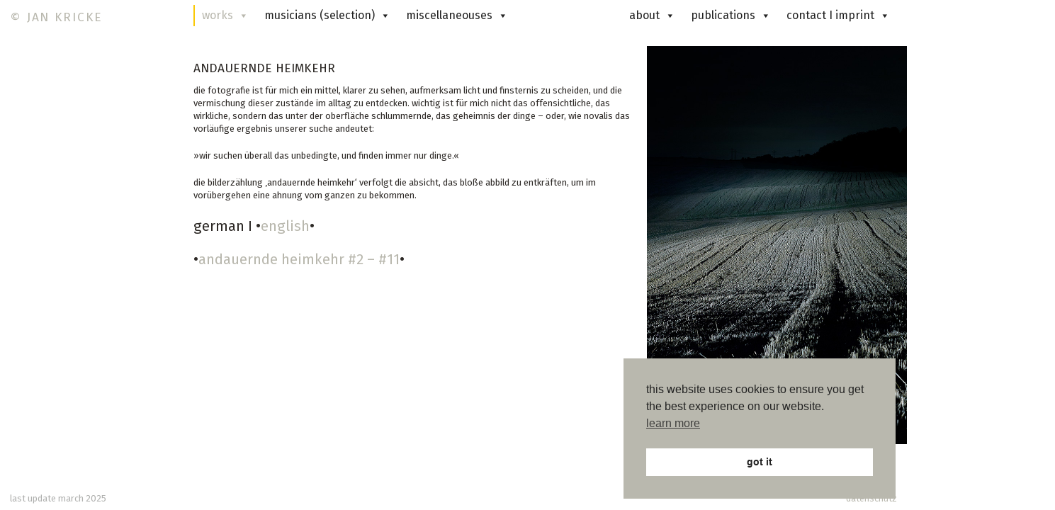

--- FILE ---
content_type: text/html; charset=UTF-8
request_url: https://www.jankricke.com/andauernde-heimkehr/
body_size: 12022
content:
<!DOCTYPE html>
<!--[if IE 7]>
<html class="ie ie7" lang="de">
<![endif]-->
<!--[if IE 8]>
<html class="ie ie8" lang="de">
<![endif]-->
<!--[if !(IE 7) | !(IE 8) ]><!-->
<html lang="de">
<!--<![endif]-->
<head>
	<meta charset="UTF-8">
	<meta name="viewport" content="width=device-width">
	<title>© jan kricke I photography I andauernde heimkehr</title>
	<link rel="profile" href="http://gmpg.org/xfn/11">
	<link rel="pingback" href="https://www.jankricke.com/xmlrpc.php">
	<link rel="shortcut icon" href="https://www.jankricke.com/wp-content/themes/portra/favicon.png" />
	<!--[if lt IE 9]>
	<script src="https://www.jankricke.com/wp-content/themes/portra/js/html5.js"></script>
	<![endif]-->
    <meta name='robots' content='index, follow, max-image-preview:large, max-snippet:-1, max-video-preview:-1' />
	<style>img:is([sizes="auto" i], [sizes^="auto," i]) { contain-intrinsic-size: 3000px 1500px }</style>
	
	<!-- This site is optimized with the Yoast SEO plugin v26.8 - https://yoast.com/product/yoast-seo-wordpress/ -->
	<meta name="description" content="the &quot;endless homecoming&quot; is a series of photographs taken in the outdoors between 2007 and 2020. all photos on this website: © JAN KRICKE" />
	<link rel="canonical" href="https://www.jankricke.com/andauernde-heimkehr/" />
	<meta name="twitter:label1" content="Geschätzte Lesezeit" />
	<meta name="twitter:data1" content="1 Minute" />
	<script type="application/ld+json" class="yoast-schema-graph">{"@context":"https://schema.org","@graph":[{"@type":"WebPage","@id":"https://www.jankricke.com/andauernde-heimkehr/","url":"https://www.jankricke.com/andauernde-heimkehr/","name":"© jan kricke I photography I andauernde heimkehr","isPartOf":{"@id":"https://www.jankricke.com/#website"},"datePublished":"2016-06-02T20:25:42+00:00","dateModified":"2025-03-29T22:19:08+00:00","description":"the \"endless homecoming\" is a series of photographs taken in the outdoors between 2007 and 2020. all photos on this website: © JAN KRICKE","breadcrumb":{"@id":"https://www.jankricke.com/andauernde-heimkehr/#breadcrumb"},"inLanguage":"de","potentialAction":[{"@type":"ReadAction","target":["https://www.jankricke.com/andauernde-heimkehr/"]}]},{"@type":"BreadcrumbList","@id":"https://www.jankricke.com/andauernde-heimkehr/#breadcrumb","itemListElement":[{"@type":"ListItem","position":1,"name":"Startseite","item":"https://www.jankricke.com/"},{"@type":"ListItem","position":2,"name":"andauernde heimkehr"}]},{"@type":"WebSite","@id":"https://www.jankricke.com/#website","url":"https://www.jankricke.com/","name":"© jan kricke","description":"photography","publisher":{"@id":"https://www.jankricke.com/#/schema/person/2676ed7a34168bed1ceea166981c29e8"},"potentialAction":[{"@type":"SearchAction","target":{"@type":"EntryPoint","urlTemplate":"https://www.jankricke.com/?s={search_term_string}"},"query-input":{"@type":"PropertyValueSpecification","valueRequired":true,"valueName":"search_term_string"}}],"inLanguage":"de"},{"@type":["Person","Organization"],"@id":"https://www.jankricke.com/#/schema/person/2676ed7a34168bed1ceea166981c29e8","name":"JK77","logo":{"@id":"https://www.jankricke.com/#/schema/person/image/"}}]}</script>
	<!-- / Yoast SEO plugin. -->


<link rel='dns-prefetch' href='//www.jankricke.com' />
<link rel="alternate" type="application/rss+xml" title="© JAN KRICKE &raquo; Feed" href="https://www.jankricke.com/feed/" />
<link rel="alternate" type="application/rss+xml" title="© JAN KRICKE &raquo; Kommentar-Feed" href="https://www.jankricke.com/comments/feed/" />
<script type="text/javascript">
/* <![CDATA[ */
window._wpemojiSettings = {"baseUrl":"https:\/\/s.w.org\/images\/core\/emoji\/16.0.1\/72x72\/","ext":".png","svgUrl":"https:\/\/s.w.org\/images\/core\/emoji\/16.0.1\/svg\/","svgExt":".svg","source":{"concatemoji":"https:\/\/www.jankricke.com\/wp-includes\/js\/wp-emoji-release.min.js?ver=6.8.3"}};
/*! This file is auto-generated */
!function(s,n){var o,i,e;function c(e){try{var t={supportTests:e,timestamp:(new Date).valueOf()};sessionStorage.setItem(o,JSON.stringify(t))}catch(e){}}function p(e,t,n){e.clearRect(0,0,e.canvas.width,e.canvas.height),e.fillText(t,0,0);var t=new Uint32Array(e.getImageData(0,0,e.canvas.width,e.canvas.height).data),a=(e.clearRect(0,0,e.canvas.width,e.canvas.height),e.fillText(n,0,0),new Uint32Array(e.getImageData(0,0,e.canvas.width,e.canvas.height).data));return t.every(function(e,t){return e===a[t]})}function u(e,t){e.clearRect(0,0,e.canvas.width,e.canvas.height),e.fillText(t,0,0);for(var n=e.getImageData(16,16,1,1),a=0;a<n.data.length;a++)if(0!==n.data[a])return!1;return!0}function f(e,t,n,a){switch(t){case"flag":return n(e,"\ud83c\udff3\ufe0f\u200d\u26a7\ufe0f","\ud83c\udff3\ufe0f\u200b\u26a7\ufe0f")?!1:!n(e,"\ud83c\udde8\ud83c\uddf6","\ud83c\udde8\u200b\ud83c\uddf6")&&!n(e,"\ud83c\udff4\udb40\udc67\udb40\udc62\udb40\udc65\udb40\udc6e\udb40\udc67\udb40\udc7f","\ud83c\udff4\u200b\udb40\udc67\u200b\udb40\udc62\u200b\udb40\udc65\u200b\udb40\udc6e\u200b\udb40\udc67\u200b\udb40\udc7f");case"emoji":return!a(e,"\ud83e\udedf")}return!1}function g(e,t,n,a){var r="undefined"!=typeof WorkerGlobalScope&&self instanceof WorkerGlobalScope?new OffscreenCanvas(300,150):s.createElement("canvas"),o=r.getContext("2d",{willReadFrequently:!0}),i=(o.textBaseline="top",o.font="600 32px Arial",{});return e.forEach(function(e){i[e]=t(o,e,n,a)}),i}function t(e){var t=s.createElement("script");t.src=e,t.defer=!0,s.head.appendChild(t)}"undefined"!=typeof Promise&&(o="wpEmojiSettingsSupports",i=["flag","emoji"],n.supports={everything:!0,everythingExceptFlag:!0},e=new Promise(function(e){s.addEventListener("DOMContentLoaded",e,{once:!0})}),new Promise(function(t){var n=function(){try{var e=JSON.parse(sessionStorage.getItem(o));if("object"==typeof e&&"number"==typeof e.timestamp&&(new Date).valueOf()<e.timestamp+604800&&"object"==typeof e.supportTests)return e.supportTests}catch(e){}return null}();if(!n){if("undefined"!=typeof Worker&&"undefined"!=typeof OffscreenCanvas&&"undefined"!=typeof URL&&URL.createObjectURL&&"undefined"!=typeof Blob)try{var e="postMessage("+g.toString()+"("+[JSON.stringify(i),f.toString(),p.toString(),u.toString()].join(",")+"));",a=new Blob([e],{type:"text/javascript"}),r=new Worker(URL.createObjectURL(a),{name:"wpTestEmojiSupports"});return void(r.onmessage=function(e){c(n=e.data),r.terminate(),t(n)})}catch(e){}c(n=g(i,f,p,u))}t(n)}).then(function(e){for(var t in e)n.supports[t]=e[t],n.supports.everything=n.supports.everything&&n.supports[t],"flag"!==t&&(n.supports.everythingExceptFlag=n.supports.everythingExceptFlag&&n.supports[t]);n.supports.everythingExceptFlag=n.supports.everythingExceptFlag&&!n.supports.flag,n.DOMReady=!1,n.readyCallback=function(){n.DOMReady=!0}}).then(function(){return e}).then(function(){var e;n.supports.everything||(n.readyCallback(),(e=n.source||{}).concatemoji?t(e.concatemoji):e.wpemoji&&e.twemoji&&(t(e.twemoji),t(e.wpemoji)))}))}((window,document),window._wpemojiSettings);
/* ]]> */
</script>
<style id='wp-emoji-styles-inline-css' type='text/css'>

	img.wp-smiley, img.emoji {
		display: inline !important;
		border: none !important;
		box-shadow: none !important;
		height: 1em !important;
		width: 1em !important;
		margin: 0 0.07em !important;
		vertical-align: -0.1em !important;
		background: none !important;
		padding: 0 !important;
	}
</style>
<link rel='stylesheet' id='wp-block-library-css' href='https://www.jankricke.com/wp-includes/css/dist/block-library/style.min.css?ver=6.8.3' type='text/css' media='all' />
<style id='classic-theme-styles-inline-css' type='text/css'>
/*! This file is auto-generated */
.wp-block-button__link{color:#fff;background-color:#32373c;border-radius:9999px;box-shadow:none;text-decoration:none;padding:calc(.667em + 2px) calc(1.333em + 2px);font-size:1.125em}.wp-block-file__button{background:#32373c;color:#fff;text-decoration:none}
</style>
<style id='global-styles-inline-css' type='text/css'>
:root{--wp--preset--aspect-ratio--square: 1;--wp--preset--aspect-ratio--4-3: 4/3;--wp--preset--aspect-ratio--3-4: 3/4;--wp--preset--aspect-ratio--3-2: 3/2;--wp--preset--aspect-ratio--2-3: 2/3;--wp--preset--aspect-ratio--16-9: 16/9;--wp--preset--aspect-ratio--9-16: 9/16;--wp--preset--color--black: #000000;--wp--preset--color--cyan-bluish-gray: #abb8c3;--wp--preset--color--white: #ffffff;--wp--preset--color--pale-pink: #f78da7;--wp--preset--color--vivid-red: #cf2e2e;--wp--preset--color--luminous-vivid-orange: #ff6900;--wp--preset--color--luminous-vivid-amber: #fcb900;--wp--preset--color--light-green-cyan: #7bdcb5;--wp--preset--color--vivid-green-cyan: #00d084;--wp--preset--color--pale-cyan-blue: #8ed1fc;--wp--preset--color--vivid-cyan-blue: #0693e3;--wp--preset--color--vivid-purple: #9b51e0;--wp--preset--gradient--vivid-cyan-blue-to-vivid-purple: linear-gradient(135deg,rgba(6,147,227,1) 0%,rgb(155,81,224) 100%);--wp--preset--gradient--light-green-cyan-to-vivid-green-cyan: linear-gradient(135deg,rgb(122,220,180) 0%,rgb(0,208,130) 100%);--wp--preset--gradient--luminous-vivid-amber-to-luminous-vivid-orange: linear-gradient(135deg,rgba(252,185,0,1) 0%,rgba(255,105,0,1) 100%);--wp--preset--gradient--luminous-vivid-orange-to-vivid-red: linear-gradient(135deg,rgba(255,105,0,1) 0%,rgb(207,46,46) 100%);--wp--preset--gradient--very-light-gray-to-cyan-bluish-gray: linear-gradient(135deg,rgb(238,238,238) 0%,rgb(169,184,195) 100%);--wp--preset--gradient--cool-to-warm-spectrum: linear-gradient(135deg,rgb(74,234,220) 0%,rgb(151,120,209) 20%,rgb(207,42,186) 40%,rgb(238,44,130) 60%,rgb(251,105,98) 80%,rgb(254,248,76) 100%);--wp--preset--gradient--blush-light-purple: linear-gradient(135deg,rgb(255,206,236) 0%,rgb(152,150,240) 100%);--wp--preset--gradient--blush-bordeaux: linear-gradient(135deg,rgb(254,205,165) 0%,rgb(254,45,45) 50%,rgb(107,0,62) 100%);--wp--preset--gradient--luminous-dusk: linear-gradient(135deg,rgb(255,203,112) 0%,rgb(199,81,192) 50%,rgb(65,88,208) 100%);--wp--preset--gradient--pale-ocean: linear-gradient(135deg,rgb(255,245,203) 0%,rgb(182,227,212) 50%,rgb(51,167,181) 100%);--wp--preset--gradient--electric-grass: linear-gradient(135deg,rgb(202,248,128) 0%,rgb(113,206,126) 100%);--wp--preset--gradient--midnight: linear-gradient(135deg,rgb(2,3,129) 0%,rgb(40,116,252) 100%);--wp--preset--font-size--small: 13px;--wp--preset--font-size--medium: 20px;--wp--preset--font-size--large: 36px;--wp--preset--font-size--x-large: 42px;--wp--preset--spacing--20: 0.44rem;--wp--preset--spacing--30: 0.67rem;--wp--preset--spacing--40: 1rem;--wp--preset--spacing--50: 1.5rem;--wp--preset--spacing--60: 2.25rem;--wp--preset--spacing--70: 3.38rem;--wp--preset--spacing--80: 5.06rem;--wp--preset--shadow--natural: 6px 6px 9px rgba(0, 0, 0, 0.2);--wp--preset--shadow--deep: 12px 12px 50px rgba(0, 0, 0, 0.4);--wp--preset--shadow--sharp: 6px 6px 0px rgba(0, 0, 0, 0.2);--wp--preset--shadow--outlined: 6px 6px 0px -3px rgba(255, 255, 255, 1), 6px 6px rgba(0, 0, 0, 1);--wp--preset--shadow--crisp: 6px 6px 0px rgba(0, 0, 0, 1);}:where(.is-layout-flex){gap: 0.5em;}:where(.is-layout-grid){gap: 0.5em;}body .is-layout-flex{display: flex;}.is-layout-flex{flex-wrap: wrap;align-items: center;}.is-layout-flex > :is(*, div){margin: 0;}body .is-layout-grid{display: grid;}.is-layout-grid > :is(*, div){margin: 0;}:where(.wp-block-columns.is-layout-flex){gap: 2em;}:where(.wp-block-columns.is-layout-grid){gap: 2em;}:where(.wp-block-post-template.is-layout-flex){gap: 1.25em;}:where(.wp-block-post-template.is-layout-grid){gap: 1.25em;}.has-black-color{color: var(--wp--preset--color--black) !important;}.has-cyan-bluish-gray-color{color: var(--wp--preset--color--cyan-bluish-gray) !important;}.has-white-color{color: var(--wp--preset--color--white) !important;}.has-pale-pink-color{color: var(--wp--preset--color--pale-pink) !important;}.has-vivid-red-color{color: var(--wp--preset--color--vivid-red) !important;}.has-luminous-vivid-orange-color{color: var(--wp--preset--color--luminous-vivid-orange) !important;}.has-luminous-vivid-amber-color{color: var(--wp--preset--color--luminous-vivid-amber) !important;}.has-light-green-cyan-color{color: var(--wp--preset--color--light-green-cyan) !important;}.has-vivid-green-cyan-color{color: var(--wp--preset--color--vivid-green-cyan) !important;}.has-pale-cyan-blue-color{color: var(--wp--preset--color--pale-cyan-blue) !important;}.has-vivid-cyan-blue-color{color: var(--wp--preset--color--vivid-cyan-blue) !important;}.has-vivid-purple-color{color: var(--wp--preset--color--vivid-purple) !important;}.has-black-background-color{background-color: var(--wp--preset--color--black) !important;}.has-cyan-bluish-gray-background-color{background-color: var(--wp--preset--color--cyan-bluish-gray) !important;}.has-white-background-color{background-color: var(--wp--preset--color--white) !important;}.has-pale-pink-background-color{background-color: var(--wp--preset--color--pale-pink) !important;}.has-vivid-red-background-color{background-color: var(--wp--preset--color--vivid-red) !important;}.has-luminous-vivid-orange-background-color{background-color: var(--wp--preset--color--luminous-vivid-orange) !important;}.has-luminous-vivid-amber-background-color{background-color: var(--wp--preset--color--luminous-vivid-amber) !important;}.has-light-green-cyan-background-color{background-color: var(--wp--preset--color--light-green-cyan) !important;}.has-vivid-green-cyan-background-color{background-color: var(--wp--preset--color--vivid-green-cyan) !important;}.has-pale-cyan-blue-background-color{background-color: var(--wp--preset--color--pale-cyan-blue) !important;}.has-vivid-cyan-blue-background-color{background-color: var(--wp--preset--color--vivid-cyan-blue) !important;}.has-vivid-purple-background-color{background-color: var(--wp--preset--color--vivid-purple) !important;}.has-black-border-color{border-color: var(--wp--preset--color--black) !important;}.has-cyan-bluish-gray-border-color{border-color: var(--wp--preset--color--cyan-bluish-gray) !important;}.has-white-border-color{border-color: var(--wp--preset--color--white) !important;}.has-pale-pink-border-color{border-color: var(--wp--preset--color--pale-pink) !important;}.has-vivid-red-border-color{border-color: var(--wp--preset--color--vivid-red) !important;}.has-luminous-vivid-orange-border-color{border-color: var(--wp--preset--color--luminous-vivid-orange) !important;}.has-luminous-vivid-amber-border-color{border-color: var(--wp--preset--color--luminous-vivid-amber) !important;}.has-light-green-cyan-border-color{border-color: var(--wp--preset--color--light-green-cyan) !important;}.has-vivid-green-cyan-border-color{border-color: var(--wp--preset--color--vivid-green-cyan) !important;}.has-pale-cyan-blue-border-color{border-color: var(--wp--preset--color--pale-cyan-blue) !important;}.has-vivid-cyan-blue-border-color{border-color: var(--wp--preset--color--vivid-cyan-blue) !important;}.has-vivid-purple-border-color{border-color: var(--wp--preset--color--vivid-purple) !important;}.has-vivid-cyan-blue-to-vivid-purple-gradient-background{background: var(--wp--preset--gradient--vivid-cyan-blue-to-vivid-purple) !important;}.has-light-green-cyan-to-vivid-green-cyan-gradient-background{background: var(--wp--preset--gradient--light-green-cyan-to-vivid-green-cyan) !important;}.has-luminous-vivid-amber-to-luminous-vivid-orange-gradient-background{background: var(--wp--preset--gradient--luminous-vivid-amber-to-luminous-vivid-orange) !important;}.has-luminous-vivid-orange-to-vivid-red-gradient-background{background: var(--wp--preset--gradient--luminous-vivid-orange-to-vivid-red) !important;}.has-very-light-gray-to-cyan-bluish-gray-gradient-background{background: var(--wp--preset--gradient--very-light-gray-to-cyan-bluish-gray) !important;}.has-cool-to-warm-spectrum-gradient-background{background: var(--wp--preset--gradient--cool-to-warm-spectrum) !important;}.has-blush-light-purple-gradient-background{background: var(--wp--preset--gradient--blush-light-purple) !important;}.has-blush-bordeaux-gradient-background{background: var(--wp--preset--gradient--blush-bordeaux) !important;}.has-luminous-dusk-gradient-background{background: var(--wp--preset--gradient--luminous-dusk) !important;}.has-pale-ocean-gradient-background{background: var(--wp--preset--gradient--pale-ocean) !important;}.has-electric-grass-gradient-background{background: var(--wp--preset--gradient--electric-grass) !important;}.has-midnight-gradient-background{background: var(--wp--preset--gradient--midnight) !important;}.has-small-font-size{font-size: var(--wp--preset--font-size--small) !important;}.has-medium-font-size{font-size: var(--wp--preset--font-size--medium) !important;}.has-large-font-size{font-size: var(--wp--preset--font-size--large) !important;}.has-x-large-font-size{font-size: var(--wp--preset--font-size--x-large) !important;}
:where(.wp-block-post-template.is-layout-flex){gap: 1.25em;}:where(.wp-block-post-template.is-layout-grid){gap: 1.25em;}
:where(.wp-block-columns.is-layout-flex){gap: 2em;}:where(.wp-block-columns.is-layout-grid){gap: 2em;}
:root :where(.wp-block-pullquote){font-size: 1.5em;line-height: 1.6;}
</style>
<link rel='stylesheet' id='font-style-Fira Sans-css' href='https://www.jankricke.com/wp-content/plugins/tk-google-fonts/includes//resources/my-fonts/Fira%20Sans/Fira%20Sans.css?ver=1.0' type='text/css' media='all' />
<link rel='stylesheet' id='nsc_bar_nice-cookie-consent-css' href='https://www.jankricke.com/wp-content/plugins/beautiful-and-responsive-cookie-consent/public/cookieNSCconsent.min.css?ver=4.9.2' type='text/css' media='all' />
<link rel='stylesheet' id='megamenu-css' href='https://www.jankricke.com/wp-content/uploads/maxmegamenu/style.css?ver=bf810f' type='text/css' media='all' />
<link rel='stylesheet' id='dashicons-css' href='https://www.jankricke.com/wp-includes/css/dashicons.min.css?ver=6.8.3' type='text/css' media='all' />
<link rel='stylesheet' id='portra-style-css' href='https://www.jankricke.com/wp-content/themes/portra/style.css?ver=6.8.3' type='text/css' media='all' />
<style id='portra-style-inline-css' type='text/css'>
html {
	height: 100%;
}
</style>
<link rel='stylesheet' id='tablepress-default-css' href='https://www.jankricke.com/wp-content/plugins/tablepress/css/build/default.css?ver=3.2.6' type='text/css' media='all' />
<link rel='stylesheet' id='mm-compiled-options-mobmenu-css' href='https://www.jankricke.com/wp-content/uploads/dynamic-mobmenu.css?ver=2.8.8' type='text/css' media='all' />
<link rel='stylesheet' id='mm-google-webfont-fira-sans-css' href='https://www.jankricke.com/wp-content/uploads/fonts/b28e8cae61bfb2ba1ea6de03dc33d7e0/font.css?v=1696587449' type='text/css' media='all' />
<link rel='stylesheet' id='cssmobmenu-icons-css' href='https://www.jankricke.com/wp-content/plugins/mobile-menu/includes/css/mobmenu-icons.css?ver=6.8.3' type='text/css' media='all' />
<link rel='stylesheet' id='cssmobmenu-css' href='https://www.jankricke.com/wp-content/plugins/mobile-menu/includes/css/mobmenu.css?ver=2.8.8' type='text/css' media='all' />
<script type="text/javascript" src="https://www.jankricke.com/wp-includes/js/jquery/jquery.min.js?ver=3.7.1" id="jquery-core-js"></script>
<script type="text/javascript" src="https://www.jankricke.com/wp-includes/js/jquery/jquery-migrate.min.js?ver=3.4.1" id="jquery-migrate-js"></script>
<script type="text/javascript" src="https://www.jankricke.com/wp-content/plugins/mobile-menu/includes/js/mobmenu.js?ver=2.8.8" id="mobmenujs-js"></script>
<link rel="https://api.w.org/" href="https://www.jankricke.com/wp-json/" /><link rel="alternate" title="JSON" type="application/json" href="https://www.jankricke.com/wp-json/wp/v2/pages/153" /><link rel="EditURI" type="application/rsd+xml" title="RSD" href="https://www.jankricke.com/xmlrpc.php?rsd" />
<meta name="generator" content="WordPress 6.8.3" />
<link rel='shortlink' href='https://www.jankricke.com/?p=153' />
<link rel="alternate" title="oEmbed (JSON)" type="application/json+oembed" href="https://www.jankricke.com/wp-json/oembed/1.0/embed?url=https%3A%2F%2Fwww.jankricke.com%2Fandauernde-heimkehr%2F" />
<link rel="alternate" title="oEmbed (XML)" type="text/xml+oembed" href="https://www.jankricke.com/wp-json/oembed/1.0/embed?url=https%3A%2F%2Fwww.jankricke.com%2Fandauernde-heimkehr%2F&#038;format=xml" />
	<link rel="preconnect" href="https://fonts.googleapis.com">
	<link rel="preconnect" href="https://fonts.gstatic.com">
	<link rel="icon" href="https://www.jankricke.com/wp-content/uploads/2023/07/cropped-favicon-32x32.png" sizes="32x32" />
<link rel="icon" href="https://www.jankricke.com/wp-content/uploads/2023/07/cropped-favicon-192x192.png" sizes="192x192" />
<link rel="apple-touch-icon" href="https://www.jankricke.com/wp-content/uploads/2023/07/cropped-favicon-180x180.png" />
<meta name="msapplication-TileImage" content="https://www.jankricke.com/wp-content/uploads/2023/07/cropped-favicon-270x270.png" />
		<style type="text/css" id="wp-custom-css">
			.entry-title {
display: none;
}

.site-title {
font-size: 17.28px;
font-weight: 400;
letter-spacing: 0.1em;
line-height: 36px;
}

.mob-menu-logo-holder > .headertext span, .mobmenu input.mob-menu-search-field {
font-size: 17.28px;
font-weight: 400;
letter-spacing: 0.1em;
line-height: 38px;
}

.show-panel .mob-cancel-button {
  display: none;
}

.single .post-2592 img {           
position:inherit;
padding-top: 7%;
}

.single .post-3244 img {               
position:inherit;
padding-top: 7%;
}

.page-id-251 .gallery {display:none;}

.page-id-255 .gallery {display:none;}

.page-id-4399 .gallery {display:none;}

.page-id-4383 .gallery {display:none;}

.page-id-233 .gallery {display:none;}

.page-id-3631 .gallery {display:none;}
		</style>
			<style id="egf-frontend-styles" type="text/css">
		p {line-height: 1.4;} h5 {background-color: #f1f1f1;color: #555555;font-size: 13px;line-height: 1.6;} h6 {background-color: #b9b8ae;color: #f1f1f1;font-size: 13px;line-height: 1.6;} h1 {} h2 {} h3 {} h4 {} 	</style>
	<style type="text/css">/** Mega Menu CSS: fs **/</style>
	<style type="text/css">
						h1, h2, h3, h4, h5, h6 { font-family: Fira Sans !important; }  .site-title,  .site-title a, .site-branding .site-title, .site-branding .site-title a { font-family: Fira Sans !important; } .post-title, .post .entry-title, .post .panel-content .entry-title { font-family: Fira Sans !important; } .page-title, .page .entry-title, .page .panel-content .entry-title { font-family: Fira Sans !important; } h1 { font-family: Fira Sans !important; } h2 { font-family: Fira Sans !important; } h3 { font-family: Fira Sans !important; } h4 { font-family: Fira Sans !important; } h5 { font-family: Fira Sans !important; } h6 { font-family: Fira Sans !important; } body, p { font-family: Fira Sans !important; } blockquote, blockquote p { font-family: Fira Sans !important; } 	</style>

	</head>

<body class="wp-singular page-template-default page page-id-153 wp-theme-portra mega-menu-primary mega-menu-right-wp-mobile-menu mob-menu-slideout-over">
<div id="page" class="hfeed site">
	<header id="masthead" class="site-header" role="banner">
		<h1 class="site-title"><a href="https://www.jankricke.com/" rel="home">© JAN KRICKE</a></h1>
        <nav id="primary-navigation" class="site-navigation primary-navigation" role="navigation">
			<a class="screen-reader-text skip-link" href="#content">Skip to content</a>
			<span id="navigation-close">&#10005;</span>
			<div id="mega-menu-wrap-primary" class="mega-menu-wrap"><div class="mega-menu-toggle"><div class="mega-toggle-blocks-left"><div class='mega-toggle-block mega-menu-toggle-block mega-toggle-block-1' id='mega-toggle-block-1' tabindex='0'><span class='mega-toggle-label' role='button' aria-expanded='false'><span class='mega-toggle-label-closed'></span><span class='mega-toggle-label-open'></span></span></div><div class='mega-toggle-block mega-spacer-block mega-toggle-block-2' id='mega-toggle-block-2'></div></div><div class="mega-toggle-blocks-center"></div><div class="mega-toggle-blocks-right"></div></div><ul id="mega-menu-primary" class="mega-menu max-mega-menu mega-menu-horizontal mega-no-js" data-event="hover_intent" data-effect="fade_up" data-effect-speed="200" data-effect-mobile="disabled" data-effect-speed-mobile="0" data-mobile-force-width="false" data-second-click="go" data-document-click="collapse" data-vertical-behaviour="standard" data-breakpoint="1100" data-unbind="true" data-mobile-state="collapse_all" data-mobile-direction="vertical" data-hover-intent-timeout="300" data-hover-intent-interval="100"><li class="mega-menu-item mega-menu-item-type-post_type mega-menu-item-object-page mega-current-menu-ancestor mega-current-menu-parent mega-current_page_parent mega-current_page_ancestor mega-menu-item-has-children mega-align-bottom-left mega-menu-flyout mega-menu-item-5771" id="mega-menu-item-5771"><a class="mega-menu-link" href="https://www.jankricke.com/works/" aria-expanded="false" tabindex="0">works<span class="mega-indicator" aria-hidden="true"></span></a>
<ul class="mega-sub-menu">
<li class="mega-menu-item mega-menu-item-type-post_type mega-menu-item-object-page mega-current-menu-item mega-page_item mega-page-item-153 mega-current_page_item mega-menu-item-has-children mega-menu-item-159" id="mega-menu-item-159"><a class="mega-menu-link" href="https://www.jankricke.com/andauernde-heimkehr/" aria-expanded="false" aria-current="page">andauernde heimkehr<span class="mega-indicator" aria-hidden="true"></span></a>
	<ul class="mega-sub-menu">
<li class="mega-menu-item mega-menu-item-type-post_type mega-menu-item-object-page mega-menu-item-5778" id="mega-menu-item-5778"><a class="mega-menu-link" href="https://www.jankricke.com/andauernde-heimkehr-2/">#2 - #11</a></li><li class="mega-menu-item mega-menu-item-type-post_type mega-menu-item-object-page mega-menu-item-5783" id="mega-menu-item-5783"><a class="mega-menu-link" href="https://www.jankricke.com/andauernde-heimkehr-3/">#12</a></li><li class="mega-menu-item mega-menu-item-type-post_type mega-menu-item-object-page mega-menu-item-5821" id="mega-menu-item-5821"><a class="mega-menu-link" href="https://www.jankricke.com/andauernde-heimkehr-4/">#13 - #15</a></li><li class="mega-menu-item mega-menu-item-type-post_type mega-menu-item-object-page mega-menu-item-5822" id="mega-menu-item-5822"><a class="mega-menu-link" href="https://www.jankricke.com/andauernde-heimkehr-5/">#16 - #17</a></li><li class="mega-menu-item mega-menu-item-type-post_type mega-menu-item-object-page mega-menu-item-5823" id="mega-menu-item-5823"><a class="mega-menu-link" href="https://www.jankricke.com/andauernde-heimkehr-6/">#18 - #20</a></li><li class="mega-menu-item mega-menu-item-type-post_type mega-menu-item-object-page mega-menu-item-5824" id="mega-menu-item-5824"><a class="mega-menu-link" href="https://www.jankricke.com/andauernde-heimkehr-7/">#21 - #24</a></li><li class="mega-menu-item mega-menu-item-type-post_type mega-menu-item-object-page mega-menu-item-5825" id="mega-menu-item-5825"><a class="mega-menu-link" href="https://www.jankricke.com/andauernde-heimkehr-8/">#25 - #26</a></li><li class="mega-menu-item mega-menu-item-type-post_type mega-menu-item-object-page mega-menu-item-5826" id="mega-menu-item-5826"><a class="mega-menu-link" href="https://www.jankricke.com/andauernde-heimkehr-9/">#27 - #30</a></li><li class="mega-menu-item mega-menu-item-type-post_type mega-menu-item-object-page mega-menu-item-5820" id="mega-menu-item-5820"><a class="mega-menu-link" href="https://www.jankricke.com/andauernde-heimkehr-10/">#31 - #34</a></li><li class="mega-menu-item mega-menu-item-type-post_type mega-menu-item-object-page mega-menu-item-5837" id="mega-menu-item-5837"><a class="mega-menu-link" href="https://www.jankricke.com/andauernde-heimkehr-11/">#35 - #40</a></li><li class="mega-menu-item mega-menu-item-type-post_type mega-menu-item-object-page mega-menu-item-5836" id="mega-menu-item-5836"><a class="mega-menu-link" href="https://www.jankricke.com/andauernde-heimkehr-12/">#41 - #42</a></li><li class="mega-menu-item mega-menu-item-type-post_type mega-menu-item-object-page mega-menu-item-5835" id="mega-menu-item-5835"><a class="mega-menu-link" href="https://www.jankricke.com/andauernde-heimkehr-13/">#43 - #58</a></li><li class="mega-menu-item mega-menu-item-type-post_type mega-menu-item-object-page mega-menu-item-5834" id="mega-menu-item-5834"><a class="mega-menu-link" href="https://www.jankricke.com/andauernde-heimkehr-14/">#59 - #63</a></li><li class="mega-menu-item mega-menu-item-type-post_type mega-menu-item-object-page mega-menu-item-5833" id="mega-menu-item-5833"><a class="mega-menu-link" href="https://www.jankricke.com/andauernde-heimkehr-15/">#64 - #66</a></li><li class="mega-menu-item mega-menu-item-type-post_type mega-menu-item-object-page mega-menu-item-5832" id="mega-menu-item-5832"><a class="mega-menu-link" href="https://www.jankricke.com/andauernde-heimkehr-16/">#67 - #74</a></li><li class="mega-menu-item mega-menu-item-type-post_type mega-menu-item-object-page mega-menu-item-5831" id="mega-menu-item-5831"><a class="mega-menu-link" href="https://www.jankricke.com/andauernde-heimkehr-17/">#75</a></li><li class="mega-menu-item mega-menu-item-type-post_type mega-menu-item-object-page mega-menu-item-5830" id="mega-menu-item-5830"><a class="mega-menu-link" href="https://www.jankricke.com/andauernde-heimkehr-18/">#76 - #85</a></li><li class="mega-menu-item mega-menu-item-type-post_type mega-menu-item-object-page mega-menu-item-5829" id="mega-menu-item-5829"><a class="mega-menu-link" href="https://www.jankricke.com/andauernde-heimkehr-19/">#86 - #87</a></li><li class="mega-menu-item mega-menu-item-type-post_type mega-menu-item-object-page mega-menu-item-5828" id="mega-menu-item-5828"><a class="mega-menu-link" href="https://www.jankricke.com/andauernde-heimkehr-20/">#88 - #93</a></li><li class="mega-menu-item mega-menu-item-type-post_type mega-menu-item-object-page mega-menu-item-5827" id="mega-menu-item-5827"><a class="mega-menu-link" href="https://www.jankricke.com/andauernde-heimkehr-21/">#94</a></li>	</ul>
</li><li class="mega-menu-item mega-menu-item-type-post_type mega-menu-item-object-page mega-menu-item-has-children mega-menu-item-5737" id="mega-menu-item-5737"><a class="mega-menu-link" href="https://www.jankricke.com/anderswo/" aria-expanded="false">anderswo<span class="mega-indicator" aria-hidden="true"></span></a>
	<ul class="mega-sub-menu">
<li class="mega-menu-item mega-menu-item-type-post_type mega-menu-item-object-page mega-menu-item-5764" id="mega-menu-item-5764"><a class="mega-menu-link" href="https://www.jankricke.com/anderswo-2/">#6 - #7</a></li><li class="mega-menu-item mega-menu-item-type-post_type mega-menu-item-object-page mega-menu-item-5763" id="mega-menu-item-5763"><a class="mega-menu-link" href="https://www.jankricke.com/anderswo-3/">#8 - #12</a></li><li class="mega-menu-item mega-menu-item-type-post_type mega-menu-item-object-page mega-menu-item-5762" id="mega-menu-item-5762"><a class="mega-menu-link" href="https://www.jankricke.com/anderswo-4/">#13 - #17</a></li><li class="mega-menu-item mega-menu-item-type-post_type mega-menu-item-object-page mega-menu-item-5761" id="mega-menu-item-5761"><a class="mega-menu-link" href="https://www.jankricke.com/anderswo-5/">#18 - #23</a></li><li class="mega-menu-item mega-menu-item-type-post_type mega-menu-item-object-page mega-menu-item-5760" id="mega-menu-item-5760"><a class="mega-menu-link" href="https://www.jankricke.com/anderswo-6/">#24 - #25</a></li>	</ul>
</li><li class="mega-menu-item mega-menu-item-type-post_type mega-menu-item-object-page mega-menu-item-6598" id="mega-menu-item-6598"><a class="mega-menu-link" href="https://www.jankricke.com/entwurzelt/">entwurzelt</a></li><li class="mega-menu-item mega-menu-item-type-post_type mega-menu-item-object-page mega-menu-item-has-children mega-menu-item-5515" id="mega-menu-item-5515"><a class="mega-menu-link" href="https://www.jankricke.com/seestuecke/" aria-expanded="false">seestücke<span class="mega-indicator" aria-hidden="true"></span></a>
	<ul class="mega-sub-menu">
<li class="mega-menu-item mega-menu-item-type-post_type mega-menu-item-object-page mega-menu-item-5526" id="mega-menu-item-5526"><a class="mega-menu-link" href="https://www.jankricke.com/seestuecke-2/">#10 - #15</a></li><li class="mega-menu-item mega-menu-item-type-post_type mega-menu-item-object-page mega-menu-item-5532" id="mega-menu-item-5532"><a class="mega-menu-link" href="https://www.jankricke.com/seestuecke-3/">#16 - #17</a></li><li class="mega-menu-item mega-menu-item-type-post_type mega-menu-item-object-page mega-menu-item-5537" id="mega-menu-item-5537"><a class="mega-menu-link" href="https://www.jankricke.com/seestuecke-4/">#18</a></li>	</ul>
</li><li class="mega-menu-item mega-menu-item-type-post_type mega-menu-item-object-page mega-menu-item-has-children mega-menu-item-5973" id="mega-menu-item-5973"><a class="mega-menu-link" href="https://www.jankricke.com/frankfurt-zwischen-wolken-und-asphalt/" aria-expanded="false">frankfurt, zwischen ...<span class="mega-indicator" aria-hidden="true"></span></a>
	<ul class="mega-sub-menu">
<li class="mega-menu-item mega-menu-item-type-post_type mega-menu-item-object-page mega-menu-item-6074" id="mega-menu-item-6074"><a class="mega-menu-link" href="https://www.jankricke.com/frankfurt-zwischen-wolken-und-asphalt-2/">#2 - #7</a></li><li class="mega-menu-item mega-menu-item-type-post_type mega-menu-item-object-page mega-menu-item-6085" id="mega-menu-item-6085"><a class="mega-menu-link" href="https://www.jankricke.com/frankfurt-zwischen-wolken-und-asphalt-3/">#8 - #10</a></li><li class="mega-menu-item mega-menu-item-type-post_type mega-menu-item-object-page mega-menu-item-6103" id="mega-menu-item-6103"><a class="mega-menu-link" href="https://www.jankricke.com/frankfurt-zwischen-wolken-und-asphalt-4/">#11 - #14</a></li><li class="mega-menu-item mega-menu-item-type-post_type mega-menu-item-object-page mega-menu-item-6108" id="mega-menu-item-6108"><a class="mega-menu-link" href="https://www.jankricke.com/frankfurt-zwischen-wolken-und-asphalt-5/">#15 - #16</a></li><li class="mega-menu-item mega-menu-item-type-post_type mega-menu-item-object-page mega-menu-item-6121" id="mega-menu-item-6121"><a class="mega-menu-link" href="https://www.jankricke.com/frankfurt-zwischen-wolken-und-asphalt-6/">#17- # 19</a></li><li class="mega-menu-item mega-menu-item-type-post_type mega-menu-item-object-page mega-menu-item-6125" id="mega-menu-item-6125"><a class="mega-menu-link" href="https://www.jankricke.com/frankfurt-zwischen-wolken-und-asphalt-7/">#20 - #26</a></li><li class="mega-menu-item mega-menu-item-type-post_type mega-menu-item-object-page mega-menu-item-6135" id="mega-menu-item-6135"><a class="mega-menu-link" href="https://www.jankricke.com/frankfurt-zwischen-wolken-und-asphalt-8/">#27 - #33</a></li><li class="mega-menu-item mega-menu-item-type-post_type mega-menu-item-object-page mega-menu-item-6151" id="mega-menu-item-6151"><a class="mega-menu-link" href="https://www.jankricke.com/frankfurt-zwischen-wolken-und-asphalt-9/">#34 - #39</a></li><li class="mega-menu-item mega-menu-item-type-post_type mega-menu-item-object-page mega-menu-item-6166" id="mega-menu-item-6166"><a class="mega-menu-link" href="https://www.jankricke.com/frankfurt-zwischen-wolken-und-asphalt-10/">#40 - #43</a></li><li class="mega-menu-item mega-menu-item-type-post_type mega-menu-item-object-page mega-menu-item-6165" id="mega-menu-item-6165"><a class="mega-menu-link" href="https://www.jankricke.com/frankfurt-zwischen-wolken-und-asphalt-11/">#44 - #56</a></li><li class="mega-menu-item mega-menu-item-type-post_type mega-menu-item-object-page mega-menu-item-6202" id="mega-menu-item-6202"><a class="mega-menu-link" href="https://www.jankricke.com/frankfurt-zwischen-wolken-und-asphalt-12/">#57 - #64</a></li><li class="mega-menu-item mega-menu-item-type-post_type mega-menu-item-object-page mega-menu-item-6228" id="mega-menu-item-6228"><a class="mega-menu-link" href="https://www.jankricke.com/frankfurt-zwischen-wolken-und-asphalt-13/">#65 - #66</a></li><li class="mega-menu-item mega-menu-item-type-post_type mega-menu-item-object-page mega-menu-item-6227" id="mega-menu-item-6227"><a class="mega-menu-link" href="https://www.jankricke.com/frankfurt-zwischen-wolken-und-asphalt-14/">#67 - #68</a></li><li class="mega-menu-item mega-menu-item-type-post_type mega-menu-item-object-page mega-menu-item-6226" id="mega-menu-item-6226"><a class="mega-menu-link" href="https://www.jankricke.com/frankfurt-zwischen-wolken-und-asphalt-15/">#69 - #73</a></li><li class="mega-menu-item mega-menu-item-type-post_type mega-menu-item-object-page mega-menu-item-6243" id="mega-menu-item-6243"><a class="mega-menu-link" href="https://www.jankricke.com/frankfurt-zwischen-wolken-und-asphalt-16/">#74 - #82</a></li><li class="mega-menu-item mega-menu-item-type-post_type mega-menu-item-object-page mega-menu-item-6260" id="mega-menu-item-6260"><a class="mega-menu-link" href="https://www.jankricke.com/frankfurt-zwischen-wolken-und-asphalt-17/">#83 - #92</a></li><li class="mega-menu-item mega-menu-item-type-post_type mega-menu-item-object-page mega-menu-item-6265" id="mega-menu-item-6265"><a class="mega-menu-link" href="https://www.jankricke.com/frankfurt-zwischen-wolken-und-asphalt-18/">#93 - #95</a></li>	</ul>
</li><li class="mega-menu-item mega-menu-item-type-post_type mega-menu-item-object-page mega-menu-item-has-children mega-menu-item-6377" id="mega-menu-item-6377"><a class="mega-menu-link" href="https://www.jankricke.com/lumen-prints-eingefrorene-zeit/" aria-expanded="false">lumen prints<span class="mega-indicator" aria-hidden="true"></span></a>
	<ul class="mega-sub-menu">
<li class="mega-menu-item mega-menu-item-type-post_type mega-menu-item-object-page mega-menu-item-6376" id="mega-menu-item-6376"><a class="mega-menu-link" href="https://www.jankricke.com/lumen-prints-eingefrorene-zeit-2/">#7 - #12</a></li><li class="mega-menu-item mega-menu-item-type-post_type mega-menu-item-object-page mega-menu-item-6389" id="mega-menu-item-6389"><a class="mega-menu-link" href="https://www.jankricke.com/lumen-prints-duerre/">#13 - #16</a></li><li class="mega-menu-item mega-menu-item-type-post_type mega-menu-item-object-page mega-menu-item-6406" id="mega-menu-item-6406"><a class="mega-menu-link" href="https://www.jankricke.com/lumen-prints-krokodilstraenen/">#17 - #20</a></li>	</ul>
</li></ul>
</li><li class="mega-menu-item mega-menu-item-type-post_type mega-menu-item-object-page mega-menu-item-has-children mega-align-bottom-left mega-menu-flyout mega-menu-item-6458" id="mega-menu-item-6458"><a class="mega-menu-link" href="https://www.jankricke.com/musicians-selection/" aria-expanded="false" tabindex="0">musicians (selection)<span class="mega-indicator" aria-hidden="true"></span></a>
<ul class="mega-sub-menu">
<li class="mega-menu-item mega-menu-item-type-post_type mega-menu-item-object-page mega-menu-item-172" id="mega-menu-item-172"><a class="mega-menu-link" href="https://www.jankricke.com/musicians-selection-2/">selection 1996–2009</a></li><li class="mega-menu-item mega-menu-item-type-post_type mega-menu-item-object-page mega-menu-item-6492" id="mega-menu-item-6492"><a class="mega-menu-link" href="https://www.jankricke.com/musicians-selection-3/">selection 2024</a></li><li class="mega-menu-item mega-menu-item-type-custom mega-menu-item-object-custom mega-menu-item-6554" id="mega-menu-item-6554"><a target="_blank" class="mega-menu-link" href="https://www.jankricke.com/wp-content/uploads/2025/04/jankricke.com_musikerindex.pdf">index of musicians (pdf)</a></li></ul>
</li><li class="mega-menu-item mega-menu-item-type-post_type mega-menu-item-object-page mega-menu-item-has-children mega-align-bottom-left mega-menu-flyout mega-menu-item-2587" id="mega-menu-item-2587"><a class="mega-menu-link" href="https://www.jankricke.com/miscellaneouses/" aria-expanded="false" tabindex="0">miscellaneouses<span class="mega-indicator" aria-hidden="true"></span></a>
<ul class="mega-sub-menu">
<li class="mega-menu-item mega-menu-item-type-post_type mega-menu-item-object-page mega-menu-item-5888" id="mega-menu-item-5888"><a class="mega-menu-link" href="https://www.jankricke.com/filder-sauerkraut/">filder-sauerkraut</a></li><li class="mega-menu-item mega-menu-item-type-post_type mega-menu-item-object-page mega-menu-item-5911" id="mega-menu-item-5911"><a class="mega-menu-link" href="https://www.jankricke.com/muellabfuhr/">müllabfuhr</a></li><li class="mega-menu-item mega-menu-item-type-post_type mega-menu-item-object-page mega-menu-item-5873" id="mega-menu-item-5873"><a class="mega-menu-link" href="https://www.jankricke.com/taenzerin/">tänzerin</a></li><li class="mega-menu-item mega-menu-item-type-post_type mega-menu-item-object-page mega-menu-item-5952" id="mega-menu-item-5952"><a class="mega-menu-link" href="https://www.jankricke.com/theaterpublikum/">theaterpublikum</a></li><li class="mega-menu-item mega-menu-item-type-post_type mega-menu-item-object-page mega-menu-item-5767" id="mega-menu-item-5767"><a class="mega-menu-link" href="https://www.jankricke.com/klaus-staeck/">klaus staeck (studio visit 2019)</a></li></ul>
</li><li class="mega-menu-item mega-menu-item-type-post_type mega-menu-item-object-page mega-menu-item-has-children mega-align-bottom-left mega-menu-flyout mega-item-align-right mega-menu-item-2948" id="mega-menu-item-2948"><a class="mega-menu-link" href="https://www.jankricke.com/contact_imprint/" aria-expanded="false" tabindex="0">contact I imprint<span class="mega-indicator" aria-hidden="true"></span></a>
<ul class="mega-sub-menu">
<li class="mega-menu-item mega-menu-item-type-custom mega-menu-item-object-custom mega-menu-item-4619" id="mega-menu-item-4619"><a target="_blank" class="mega-menu-link" href="https://www.instagram.com/jankricke77/">instagram</a></li><li class="mega-menu-item mega-menu-item-type-custom mega-menu-item-object-custom mega-menu-item-4618" id="mega-menu-item-4618"><a target="_blank" class="mega-menu-link" href="https://www.facebook.com/jankricke77/">facebook</a></li><li class="mega-menu-item mega-menu-item-type-post_type mega-menu-item-object-page mega-menu-item-privacy-policy mega-menu-item-3633" id="mega-menu-item-3633"><a class="mega-menu-link" href="https://www.jankricke.com/datenschutz/">datenschutz</a></li></ul>
</li><li class="mega-menu-item mega-menu-item-type-post_type mega-menu-item-object-page mega-menu-item-has-children mega-align-bottom-left mega-menu-flyout mega-item-align-right mega-menu-item-2944" id="mega-menu-item-2944"><a class="mega-menu-link" href="https://www.jankricke.com/publications/" aria-expanded="false" tabindex="0">publications<span class="mega-indicator" aria-hidden="true"></span></a>
<ul class="mega-sub-menu">
<li class="mega-menu-item mega-menu-item-type-post_type mega-menu-item-object-page mega-menu-item-4405" id="mega-menu-item-4405"><a class="mega-menu-link" href="https://www.jankricke.com/ecm/">ECM cover photos</a></li><li class="mega-menu-item mega-menu-item-type-post_type mega-menu-item-object-page mega-menu-item-4409" id="mega-menu-item-4409"><a class="mega-menu-link" href="https://www.jankricke.com/musicians-examples/">musicians and others</a></li><li class="mega-menu-item mega-menu-item-type-post_type mega-menu-item-object-page mega-menu-item-4964" id="mega-menu-item-4964"><a class="mega-menu-link" href="https://www.jankricke.com/exhibition-view/">exhibition view</a></li><li class="mega-menu-item mega-menu-item-type-post_type mega-menu-item-object-page mega-menu-item-4967" id="mega-menu-item-4967"><a class="mega-menu-link" href="https://www.jankricke.com/exhibition-catalogue/">exhibition catalogue</a></li><li class="mega-menu-item mega-menu-item-type-post_type mega-menu-item-object-page mega-menu-item-4387" id="mega-menu-item-4387"><a class="mega-menu-link" href="https://www.jankricke.com/exhibitions/">exhibitions / bibliography</a></li></ul>
</li><li class="mega-menu-item mega-menu-item-type-post_type mega-menu-item-object-page mega-menu-item-has-children mega-align-bottom-left mega-menu-flyout mega-item-align-right mega-menu-item-2942" id="mega-menu-item-2942"><a class="mega-menu-link" href="https://www.jankricke.com/about/" aria-expanded="false" tabindex="0">about<span class="mega-indicator" aria-hidden="true"></span></a>
<ul class="mega-sub-menu">
<li class="mega-menu-item mega-menu-item-type-post_type mega-menu-item-object-page mega-menu-item-4400" id="mega-menu-item-4400"><a class="mega-menu-link" href="https://www.jankricke.com/ecm50-2007/">ECM50 | 2007</a></li><li class="mega-menu-item mega-menu-item-type-custom mega-menu-item-object-custom mega-menu-item-2950" id="mega-menu-item-2950"><a target="_blank" class="mega-menu-link" href="http://www.jankricke.com/wp-content/uploads/2016/06/jankricke.com_photonews112007.pdf">portfolio photonews (pdf)</a></li></ul>
</li></ul></div>					</nav>
	</header><!-- #masthead -->

	<div id="main" class="site-main">
	<div id="main-content" class="main-content">
		<header class="entry-header">
	<h1 class="entry-title"><a href="https://www.jankricke.com/andauernde-heimkehr/" rel="bookmark">andauernde heimkehr</a></h1></header><!--

--><article id="post-153" class="post-153 page type-page status-publish hentry">
		<div class="entry-content">
		<h3>ANDAUERNDE HEIMKEHR</h3>
<p>die fotografie ist für mich ein mittel, klarer zu sehen, aufmerksam licht und finsternis zu scheiden, und die vermischung dieser zustände im alltag zu entdecken. wichtig ist für mich nicht das offensichtliche, das wirkliche, sondern das unter der oberfläche schlummernde, das geheimnis der dinge – oder, wie novalis das vorläufige ergebnis unserer suche andeutet:</p>
<p>»wir suchen überall das unbedingte, und finden immer nur dinge.«</p>
<p>die bilderzählung ‚andauernde heimkehr‘ verfolgt die absicht, das bloße abbild zu entkräften, um im vorübergehen eine ahnung vom ganzen zu bekommen.</p>
<h1>german I •<a href="https://www.jankricke.com/andauernde-heimkehr-eng/">english</a>•</h1>
<h1>•<a href="https://www.jankricke.com/andauernde-heimkehr-2">andauernde heimkehr #2 &#8211; #11</a>•</h1>	</div><!-- .entry-content -->
	</article><!--

--><!--

	--><ul class="gallery gallery-animated">
	<!--
		--><li class="gallery-item">
			<img src="https://www.jankricke.com/wp-content/uploads/2023/10/©JanKricke_AndauerndeHeimkehr_01.jpg" width="1100" height="1100" alt="" />					andauernde heimkehr #1, 2013				</li><!--
	--><!--
	--></ul><!--

	-->	</div><!-- #main-content -->


		</div><!-- #main -->

		<footer id="colophon" class="site-footer" role="contentinfo">
        <div class="copyright">last update march 2025</div>
			<div class="site-info"><a href="https://www.jankricke.com/datenschutz">datenschutz</a></div>
			</div><!-- .site-info -->
		</footer><!-- #colophon -->
	</div><!-- #page -->

	<span id="infinite-loader">
		<span></span>
		<span></span>
		<span></span>
	</span>

	<script type="speculationrules">
{"prefetch":[{"source":"document","where":{"and":[{"href_matches":"\/*"},{"not":{"href_matches":["\/wp-*.php","\/wp-admin\/*","\/wp-content\/uploads\/*","\/wp-content\/*","\/wp-content\/plugins\/*","\/wp-content\/themes\/portra\/*","\/*\\?(.+)"]}},{"not":{"selector_matches":"a[rel~=\"nofollow\"]"}},{"not":{"selector_matches":".no-prefetch, .no-prefetch a"}}]},"eagerness":"conservative"}]}
</script>
			<script>
				// Used by Gallery Custom Links to handle tenacious Lightboxes
				//jQuery(document).ready(function () {

					function mgclInit() {
						
						// In jQuery:
						// if (jQuery.fn.off) {
						// 	jQuery('.no-lightbox, .no-lightbox img').off('click'); // jQuery 1.7+
						// }
						// else {
						// 	jQuery('.no-lightbox, .no-lightbox img').unbind('click'); // < jQuery 1.7
						// }

						// 2022/10/24: In Vanilla JS
						var elements = document.querySelectorAll('.no-lightbox, .no-lightbox img');
						for (var i = 0; i < elements.length; i++) {
						 	elements[i].onclick = null;
						}


						// In jQuery:
						//jQuery('a.no-lightbox').click(mgclOnClick);

						// 2022/10/24: In Vanilla JS:
						var elements = document.querySelectorAll('a.no-lightbox');
						for (var i = 0; i < elements.length; i++) {
						 	elements[i].onclick = mgclOnClick;
						}

						// in jQuery:
						// if (jQuery.fn.off) {
						// 	jQuery('a.set-target').off('click'); // jQuery 1.7+
						// }
						// else {
						// 	jQuery('a.set-target').unbind('click'); // < jQuery 1.7
						// }
						// jQuery('a.set-target').click(mgclOnClick);

						// 2022/10/24: In Vanilla JS:
						var elements = document.querySelectorAll('a.set-target');
						for (var i = 0; i < elements.length; i++) {
						 	elements[i].onclick = mgclOnClick;
						}
					}

					function mgclOnClick() {
						if (!this.target || this.target == '' || this.target == '_self')
							window.location = this.href;
						else
							window.open(this.href,this.target);
						return false;
					}

					// From WP Gallery Custom Links
					// Reduce the number of  conflicting lightboxes
					function mgclAddLoadEvent(func) {
						var oldOnload = window.onload;
						if (typeof window.onload != 'function') {
							window.onload = func;
						} else {
							window.onload = function() {
								oldOnload();
								func();
							}
						}
					}

					mgclAddLoadEvent(mgclInit);
					mgclInit();

				//});
			</script>
		<div class="mobmenu-overlay"></div><div class="mob-menu-header-holder mobmenu"  data-menu-display="mob-menu-slideout-over" data-autoclose-submenus="1" data-open-icon="down-open" data-close-icon="up-open"><div class="mob-menu-logo-holder"><a href="https://www.jankricke.com" class="headertext"><span>© JAN KRICKE</span></a></div><div class="mobmenur-container"><a href="#" class="mobmenu-right-bt mobmenu-trigger-action" data-panel-target="mobmenu-right-panel" aria-label="Right Menu Button"><i class="mob-icon-menu mob-menu-icon"></i><i class="mob-icon-cancel-circle mob-cancel-button"></i></a></div></div>				<div class="mobmenu-right-alignment mobmenu-panel mobmenu-right-panel mobmenu-parent-link ">
				<a href="#" class="mobmenu-right-bt" aria-label="Right Menu Button"><i class="mob-icon-cancel-circle mob-cancel-button"></i></a>
					<div class="mobmenu-content">
			<div id="mega-menu-wrap-right-wp-mobile-menu" class="mega-menu-wrap"><div class="mega-menu-toggle"><div class="mega-toggle-blocks-left"></div><div class="mega-toggle-blocks-center"></div><div class="mega-toggle-blocks-right"><div class='mega-toggle-block mega-menu-toggle-animated-block mega-toggle-block-0' id='mega-toggle-block-0'><button aria-label="Toggle Menu" class="mega-toggle-animated mega-toggle-animated-slider" type="button" aria-expanded="false">
                  <span class="mega-toggle-animated-box">
                    <span class="mega-toggle-animated-inner"></span>
                  </span>
                </button></div></div></div><ul id="mega-menu-right-wp-mobile-menu" class="mega-menu max-mega-menu mega-menu-horizontal mega-no-js" data-event="click" data-effect="fade_up" data-effect-speed="200" data-effect-mobile="disabled" data-effect-speed-mobile="0" data-mobile-force-width="false" data-second-click="go" data-document-click="collapse" data-vertical-behaviour="standard" data-breakpoint="1100" data-unbind="true" data-mobile-state="collapse_all" data-mobile-direction="vertical" data-hover-intent-timeout="300" data-hover-intent-interval="100"><li class="mega-menu-item mega-menu-item-type-post_type mega-menu-item-object-page mega-current-menu-ancestor mega-current-menu-parent mega-current_page_parent mega-current_page_ancestor mega-menu-item-has-children mega-align-bottom-left mega-menu-flyout mega-menu-item-5772" id="mega-menu-item-5772"><a class="mega-menu-link" href="https://www.jankricke.com/works/" aria-expanded="false" tabindex="0">works<span class="mega-indicator" aria-hidden="true"></span></a>
<ul class="mega-sub-menu">
<li class="mega-menu-item mega-menu-item-type-post_type mega-menu-item-object-page mega-current-menu-item mega-page_item mega-page-item-153 mega-current_page_item mega-menu-item-has-children mega-menu-item-5695" id="mega-menu-item-5695"><a class="mega-menu-link" href="https://www.jankricke.com/andauernde-heimkehr/" aria-expanded="false" aria-current="page">_andauernde heimkehr<span class="mega-indicator" aria-hidden="true"></span></a>
	<ul class="mega-sub-menu">
<li class="mega-menu-item mega-menu-item-type-post_type mega-menu-item-object-page mega-menu-item-5779" id="mega-menu-item-5779"><a class="mega-menu-link" href="https://www.jankricke.com/andauernde-heimkehr-2/">#2 - #11</a></li><li class="mega-menu-item mega-menu-item-type-post_type mega-menu-item-object-page mega-menu-item-5782" id="mega-menu-item-5782"><a class="mega-menu-link" href="https://www.jankricke.com/andauernde-heimkehr-3/">#12</a></li><li class="mega-menu-item mega-menu-item-type-post_type mega-menu-item-object-page mega-menu-item-5839" id="mega-menu-item-5839"><a class="mega-menu-link" href="https://www.jankricke.com/andauernde-heimkehr-4/">#13 - #15</a></li><li class="mega-menu-item mega-menu-item-type-post_type mega-menu-item-object-page mega-menu-item-5840" id="mega-menu-item-5840"><a class="mega-menu-link" href="https://www.jankricke.com/andauernde-heimkehr-5/">#16 - #17</a></li><li class="mega-menu-item mega-menu-item-type-post_type mega-menu-item-object-page mega-menu-item-5841" id="mega-menu-item-5841"><a class="mega-menu-link" href="https://www.jankricke.com/andauernde-heimkehr-6/">#18 - #20</a></li><li class="mega-menu-item mega-menu-item-type-post_type mega-menu-item-object-page mega-menu-item-5842" id="mega-menu-item-5842"><a class="mega-menu-link" href="https://www.jankricke.com/andauernde-heimkehr-7/">#21 - #24</a></li><li class="mega-menu-item mega-menu-item-type-post_type mega-menu-item-object-page mega-menu-item-5843" id="mega-menu-item-5843"><a class="mega-menu-link" href="https://www.jankricke.com/andauernde-heimkehr-8/">#25 - #26</a></li><li class="mega-menu-item mega-menu-item-type-post_type mega-menu-item-object-page mega-menu-item-5844" id="mega-menu-item-5844"><a class="mega-menu-link" href="https://www.jankricke.com/andauernde-heimkehr-9/">#27 - #30</a></li><li class="mega-menu-item mega-menu-item-type-post_type mega-menu-item-object-page mega-menu-item-5838" id="mega-menu-item-5838"><a class="mega-menu-link" href="https://www.jankricke.com/andauernde-heimkehr-10/">#31 - #34</a></li><li class="mega-menu-item mega-menu-item-type-post_type mega-menu-item-object-page mega-menu-item-5855" id="mega-menu-item-5855"><a class="mega-menu-link" href="https://www.jankricke.com/andauernde-heimkehr-11/">#35 - #40</a></li><li class="mega-menu-item mega-menu-item-type-post_type mega-menu-item-object-page mega-menu-item-5854" id="mega-menu-item-5854"><a class="mega-menu-link" href="https://www.jankricke.com/andauernde-heimkehr-12/">#41 - #42</a></li><li class="mega-menu-item mega-menu-item-type-post_type mega-menu-item-object-page mega-menu-item-5853" id="mega-menu-item-5853"><a class="mega-menu-link" href="https://www.jankricke.com/andauernde-heimkehr-13/">#43 - #58</a></li><li class="mega-menu-item mega-menu-item-type-post_type mega-menu-item-object-page mega-menu-item-5852" id="mega-menu-item-5852"><a class="mega-menu-link" href="https://www.jankricke.com/andauernde-heimkehr-14/">#59 - #63</a></li><li class="mega-menu-item mega-menu-item-type-post_type mega-menu-item-object-page mega-menu-item-5851" id="mega-menu-item-5851"><a class="mega-menu-link" href="https://www.jankricke.com/andauernde-heimkehr-15/">#64 - #66</a></li><li class="mega-menu-item mega-menu-item-type-post_type mega-menu-item-object-page mega-menu-item-5850" id="mega-menu-item-5850"><a class="mega-menu-link" href="https://www.jankricke.com/andauernde-heimkehr-16/">#67 - #74</a></li><li class="mega-menu-item mega-menu-item-type-post_type mega-menu-item-object-page mega-menu-item-5849" id="mega-menu-item-5849"><a class="mega-menu-link" href="https://www.jankricke.com/andauernde-heimkehr-17/">#75</a></li><li class="mega-menu-item mega-menu-item-type-post_type mega-menu-item-object-page mega-menu-item-5848" id="mega-menu-item-5848"><a class="mega-menu-link" href="https://www.jankricke.com/andauernde-heimkehr-18/">#76 - #85</a></li><li class="mega-menu-item mega-menu-item-type-post_type mega-menu-item-object-page mega-menu-item-5847" id="mega-menu-item-5847"><a class="mega-menu-link" href="https://www.jankricke.com/andauernde-heimkehr-19/">#86 - #87</a></li><li class="mega-menu-item mega-menu-item-type-post_type mega-menu-item-object-page mega-menu-item-5846" id="mega-menu-item-5846"><a class="mega-menu-link" href="https://www.jankricke.com/andauernde-heimkehr-20/">#88 - #93</a></li><li class="mega-menu-item mega-menu-item-type-post_type mega-menu-item-object-page mega-menu-item-5845" id="mega-menu-item-5845"><a class="mega-menu-link" href="https://www.jankricke.com/andauernde-heimkehr-21/">#94</a></li>	</ul>
</li><li class="mega-menu-item mega-menu-item-type-post_type mega-menu-item-object-page mega-menu-item-has-children mega-menu-item-5738" id="mega-menu-item-5738"><a class="mega-menu-link" href="https://www.jankricke.com/anderswo/" aria-expanded="false">_anderswo<span class="mega-indicator" aria-hidden="true"></span></a>
	<ul class="mega-sub-menu">
<li class="mega-menu-item mega-menu-item-type-post_type mega-menu-item-object-page mega-menu-item-5755" id="mega-menu-item-5755"><a class="mega-menu-link" href="https://www.jankricke.com/anderswo-2/">#6 - #7</a></li><li class="mega-menu-item mega-menu-item-type-post_type mega-menu-item-object-page mega-menu-item-5756" id="mega-menu-item-5756"><a class="mega-menu-link" href="https://www.jankricke.com/anderswo-3/">#8 - #12</a></li><li class="mega-menu-item mega-menu-item-type-post_type mega-menu-item-object-page mega-menu-item-5757" id="mega-menu-item-5757"><a class="mega-menu-link" href="https://www.jankricke.com/anderswo-4/">#13 - #17</a></li><li class="mega-menu-item mega-menu-item-type-post_type mega-menu-item-object-page mega-menu-item-5758" id="mega-menu-item-5758"><a class="mega-menu-link" href="https://www.jankricke.com/anderswo-5/">#18 - #23</a></li><li class="mega-menu-item mega-menu-item-type-post_type mega-menu-item-object-page mega-menu-item-5759" id="mega-menu-item-5759"><a class="mega-menu-link" href="https://www.jankricke.com/anderswo-6/">#24 - #25</a></li>	</ul>
</li><li class="mega-menu-item mega-menu-item-type-post_type mega-menu-item-object-page mega-menu-item-6597" id="mega-menu-item-6597"><a class="mega-menu-link" href="https://www.jankricke.com/entwurzelt/">_entwurzelt</a></li><li class="mega-menu-item mega-menu-item-type-post_type mega-menu-item-object-page mega-menu-item-has-children mega-menu-item-5707" id="mega-menu-item-5707"><a class="mega-menu-link" href="https://www.jankricke.com/seestuecke/" aria-expanded="false">_seestücke<span class="mega-indicator" aria-hidden="true"></span></a>
	<ul class="mega-sub-menu">
<li class="mega-menu-item mega-menu-item-type-post_type mega-menu-item-object-page mega-menu-item-5708" id="mega-menu-item-5708"><a class="mega-menu-link" href="https://www.jankricke.com/seestuecke-2/">#10 - #15</a></li><li class="mega-menu-item mega-menu-item-type-post_type mega-menu-item-object-page mega-menu-item-5709" id="mega-menu-item-5709"><a class="mega-menu-link" href="https://www.jankricke.com/seestuecke-3/">#16 - #17</a></li><li class="mega-menu-item mega-menu-item-type-post_type mega-menu-item-object-page mega-menu-item-5710" id="mega-menu-item-5710"><a class="mega-menu-link" href="https://www.jankricke.com/seestuecke-4/">#18</a></li>	</ul>
</li><li class="mega-menu-item mega-menu-item-type-post_type mega-menu-item-object-page mega-menu-item-has-children mega-menu-item-6278" id="mega-menu-item-6278"><a class="mega-menu-link" href="https://www.jankricke.com/frankfurt-zwischen-wolken-und-asphalt/" aria-expanded="false">_frankfurt, zwischen ...<span class="mega-indicator" aria-hidden="true"></span></a>
	<ul class="mega-sub-menu">
<li class="mega-menu-item mega-menu-item-type-post_type mega-menu-item-object-page mega-menu-item-6279" id="mega-menu-item-6279"><a class="mega-menu-link" href="https://www.jankricke.com/frankfurt-zwischen-wolken-und-asphalt-2/">#2 - #7</a></li><li class="mega-menu-item mega-menu-item-type-post_type mega-menu-item-object-page mega-menu-item-6280" id="mega-menu-item-6280"><a class="mega-menu-link" href="https://www.jankricke.com/frankfurt-zwischen-wolken-und-asphalt-3/">#8 - #10</a></li><li class="mega-menu-item mega-menu-item-type-post_type mega-menu-item-object-page mega-menu-item-6281" id="mega-menu-item-6281"><a class="mega-menu-link" href="https://www.jankricke.com/frankfurt-zwischen-wolken-und-asphalt-4/">#11 - #14</a></li><li class="mega-menu-item mega-menu-item-type-post_type mega-menu-item-object-page mega-menu-item-6282" id="mega-menu-item-6282"><a class="mega-menu-link" href="https://www.jankricke.com/frankfurt-zwischen-wolken-und-asphalt-5/">#15 - #16</a></li><li class="mega-menu-item mega-menu-item-type-post_type mega-menu-item-object-page mega-menu-item-6287" id="mega-menu-item-6287"><a class="mega-menu-link" href="https://www.jankricke.com/frankfurt-zwischen-wolken-und-asphalt-6/">#17 - #19</a></li><li class="mega-menu-item mega-menu-item-type-post_type mega-menu-item-object-page mega-menu-item-6286" id="mega-menu-item-6286"><a class="mega-menu-link" href="https://www.jankricke.com/frankfurt-zwischen-wolken-und-asphalt-7/">#20 - #26</a></li><li class="mega-menu-item mega-menu-item-type-post_type mega-menu-item-object-page mega-menu-item-6285" id="mega-menu-item-6285"><a class="mega-menu-link" href="https://www.jankricke.com/frankfurt-zwischen-wolken-und-asphalt-8/">#27 - #33</a></li><li class="mega-menu-item mega-menu-item-type-post_type mega-menu-item-object-page mega-menu-item-6284" id="mega-menu-item-6284"><a class="mega-menu-link" href="https://www.jankricke.com/frankfurt-zwischen-wolken-und-asphalt-9/">#34 - #39</a></li><li class="mega-menu-item mega-menu-item-type-post_type mega-menu-item-object-page mega-menu-item-6283" id="mega-menu-item-6283"><a class="mega-menu-link" href="https://www.jankricke.com/frankfurt-zwischen-wolken-und-asphalt-10/">#40 - #43</a></li><li class="mega-menu-item mega-menu-item-type-post_type mega-menu-item-object-page mega-menu-item-6292" id="mega-menu-item-6292"><a class="mega-menu-link" href="https://www.jankricke.com/frankfurt-zwischen-wolken-und-asphalt-11/">#44 - #56</a></li><li class="mega-menu-item mega-menu-item-type-post_type mega-menu-item-object-page mega-menu-item-6291" id="mega-menu-item-6291"><a class="mega-menu-link" href="https://www.jankricke.com/frankfurt-zwischen-wolken-und-asphalt-12/">#57 - # 64</a></li><li class="mega-menu-item mega-menu-item-type-post_type mega-menu-item-object-page mega-menu-item-6290" id="mega-menu-item-6290"><a class="mega-menu-link" href="https://www.jankricke.com/frankfurt-zwischen-wolken-und-asphalt-13/">#65 - #66</a></li><li class="mega-menu-item mega-menu-item-type-post_type mega-menu-item-object-page mega-menu-item-6289" id="mega-menu-item-6289"><a class="mega-menu-link" href="https://www.jankricke.com/frankfurt-zwischen-wolken-und-asphalt-14/">#67 - #68</a></li><li class="mega-menu-item mega-menu-item-type-post_type mega-menu-item-object-page mega-menu-item-6288" id="mega-menu-item-6288"><a class="mega-menu-link" href="https://www.jankricke.com/frankfurt-zwischen-wolken-und-asphalt-15/">#69 - #73</a></li><li class="mega-menu-item mega-menu-item-type-post_type mega-menu-item-object-page mega-menu-item-6295" id="mega-menu-item-6295"><a class="mega-menu-link" href="https://www.jankricke.com/frankfurt-zwischen-wolken-und-asphalt-16/">#74 - #82</a></li><li class="mega-menu-item mega-menu-item-type-post_type mega-menu-item-object-page mega-menu-item-6294" id="mega-menu-item-6294"><a class="mega-menu-link" href="https://www.jankricke.com/frankfurt-zwischen-wolken-und-asphalt-17/">#83 - #92</a></li><li class="mega-menu-item mega-menu-item-type-post_type mega-menu-item-object-page mega-menu-item-6293" id="mega-menu-item-6293"><a class="mega-menu-link" href="https://www.jankricke.com/frankfurt-zwischen-wolken-und-asphalt-18/">#93 - #95</a></li>	</ul>
</li><li class="mega-menu-item mega-menu-item-type-post_type mega-menu-item-object-page mega-menu-item-has-children mega-menu-item-6379" id="mega-menu-item-6379"><a class="mega-menu-link" href="https://www.jankricke.com/lumen-prints-eingefrorene-zeit/" aria-expanded="false">_lumen prints<span class="mega-indicator" aria-hidden="true"></span></a>
	<ul class="mega-sub-menu">
<li class="mega-menu-item mega-menu-item-type-post_type mega-menu-item-object-page mega-menu-item-6378" id="mega-menu-item-6378"><a class="mega-menu-link" href="https://www.jankricke.com/lumen-prints-eingefrorene-zeit-2/">#7 - #12</a></li><li class="mega-menu-item mega-menu-item-type-post_type mega-menu-item-object-page mega-menu-item-6388" id="mega-menu-item-6388"><a class="mega-menu-link" href="https://www.jankricke.com/lumen-prints-duerre/">#13 - #16</a></li><li class="mega-menu-item mega-menu-item-type-post_type mega-menu-item-object-page mega-menu-item-6407" id="mega-menu-item-6407"><a class="mega-menu-link" href="https://www.jankricke.com/lumen-prints-krokodilstraenen/">#17 - #20</a></li>	</ul>
</li></ul>
</li><li class="mega-menu-item mega-menu-item-type-post_type mega-menu-item-object-page mega-menu-item-has-children mega-align-bottom-left mega-menu-flyout mega-menu-item-6518" id="mega-menu-item-6518"><a class="mega-menu-link" href="https://www.jankricke.com/musicians-selection/" aria-expanded="false" tabindex="0">musicians (selection)<span class="mega-indicator" aria-hidden="true"></span></a>
<ul class="mega-sub-menu">
<li class="mega-menu-item mega-menu-item-type-post_type mega-menu-item-object-page mega-menu-item-5704" id="mega-menu-item-5704"><a class="mega-menu-link" href="https://www.jankricke.com/musicians-selection-2/">_selection 1996–2009</a></li><li class="mega-menu-item mega-menu-item-type-post_type mega-menu-item-object-page mega-menu-item-6519" id="mega-menu-item-6519"><a class="mega-menu-link" href="https://www.jankricke.com/musicians-selection-3/">_selection 2024</a></li><li class="mega-menu-item mega-menu-item-type-custom mega-menu-item-object-custom mega-menu-item-6555" id="mega-menu-item-6555"><a target="_blank" class="mega-menu-link" href="https://www.jankricke.com/wp-content/uploads/2025/04/jankricke.com_musikerindex.pdf">_index of musicians (pdf)</a></li></ul>
</li><li class="mega-menu-item mega-menu-item-type-post_type mega-menu-item-object-page mega-menu-item-has-children mega-align-bottom-left mega-menu-flyout mega-menu-item-5703" id="mega-menu-item-5703"><a class="mega-menu-link" href="https://www.jankricke.com/miscellaneouses/" aria-expanded="false" tabindex="0">miscellaneouses<span class="mega-indicator" aria-hidden="true"></span></a>
<ul class="mega-sub-menu">
<li class="mega-menu-item mega-menu-item-type-post_type mega-menu-item-object-page mega-menu-item-5889" id="mega-menu-item-5889"><a class="mega-menu-link" href="https://www.jankricke.com/filder-sauerkraut/">_filder-sauerkraut</a></li><li class="mega-menu-item mega-menu-item-type-post_type mega-menu-item-object-page mega-menu-item-5921" id="mega-menu-item-5921"><a class="mega-menu-link" href="https://www.jankricke.com/muellabfuhr/">_müllabfuhr</a></li><li class="mega-menu-item mega-menu-item-type-post_type mega-menu-item-object-page mega-menu-item-5874" id="mega-menu-item-5874"><a class="mega-menu-link" href="https://www.jankricke.com/taenzerin/">_tänzerin</a></li><li class="mega-menu-item mega-menu-item-type-post_type mega-menu-item-object-page mega-menu-item-5951" id="mega-menu-item-5951"><a class="mega-menu-link" href="https://www.jankricke.com/theaterpublikum/">_theaterpublikum</a></li><li class="mega-menu-item mega-menu-item-type-post_type mega-menu-item-object-page mega-menu-item-5768" id="mega-menu-item-5768"><a class="mega-menu-link" href="https://www.jankricke.com/klaus-staeck/">_klaus staeck (studio visit 2019)</a></li></ul>
</li><li class="mega-menu-item mega-menu-item-type-post_type mega-menu-item-object-page mega-menu-item-has-children mega-align-bottom-left mega-menu-flyout mega-menu-item-5694" id="mega-menu-item-5694"><a class="mega-menu-link" href="https://www.jankricke.com/about/" aria-expanded="false" tabindex="0">about<span class="mega-indicator" aria-hidden="true"></span></a>
<ul class="mega-sub-menu">
<li class="mega-menu-item mega-menu-item-type-post_type mega-menu-item-object-page mega-menu-item-5698" id="mega-menu-item-5698"><a class="mega-menu-link" href="https://www.jankricke.com/ecm50-2007/">_ECM50 | 2007</a></li><li class="mega-menu-item mega-menu-item-type-custom mega-menu-item-object-custom mega-menu-item-5711" id="mega-menu-item-5711"><a target="_blank" class="mega-menu-link" href="http://www.jankricke.com/wp-content/uploads/2016/06/jankricke.com_photonews112007.pdf">_portfolio photonews (pdf)</a></li></ul>
</li><li class="mega-menu-item mega-menu-item-type-post_type mega-menu-item-object-page mega-menu-item-has-children mega-align-bottom-left mega-menu-flyout mega-menu-item-5706" id="mega-menu-item-5706"><a class="mega-menu-link" href="https://www.jankricke.com/publications/" aria-expanded="false" tabindex="0">publications<span class="mega-indicator" aria-hidden="true"></span></a>
<ul class="mega-sub-menu">
<li class="mega-menu-item mega-menu-item-type-post_type mega-menu-item-object-page mega-menu-item-5697" id="mega-menu-item-5697"><a class="mega-menu-link" href="https://www.jankricke.com/ecm/">_ECM cover photos</a></li><li class="mega-menu-item mega-menu-item-type-post_type mega-menu-item-object-page mega-menu-item-5705" id="mega-menu-item-5705"><a class="mega-menu-link" href="https://www.jankricke.com/musicians-examples/">_musicians and others</a></li><li class="mega-menu-item mega-menu-item-type-post_type mega-menu-item-object-page mega-menu-item-5700" id="mega-menu-item-5700"><a class="mega-menu-link" href="https://www.jankricke.com/exhibition-view/">_exhibition view</a></li><li class="mega-menu-item mega-menu-item-type-post_type mega-menu-item-object-page mega-menu-item-5699" id="mega-menu-item-5699"><a class="mega-menu-link" href="https://www.jankricke.com/exhibition-catalogue/">_exhibition catalogue</a></li><li class="mega-menu-item mega-menu-item-type-post_type mega-menu-item-object-page mega-menu-item-5701" id="mega-menu-item-5701"><a class="mega-menu-link" href="https://www.jankricke.com/exhibitions/">_exhibitions / bibliography</a></li></ul>
</li><li class="mega-menu-item mega-menu-item-type-post_type mega-menu-item-object-page mega-menu-item-has-children mega-align-bottom-left mega-menu-flyout mega-menu-item-5696" id="mega-menu-item-5696"><a class="mega-menu-link" href="https://www.jankricke.com/contact_imprint/" aria-expanded="false" tabindex="0">contact I imprint<span class="mega-indicator" aria-hidden="true"></span></a>
<ul class="mega-sub-menu">
<li class="mega-menu-item mega-menu-item-type-custom mega-menu-item-object-custom mega-menu-item-5712" id="mega-menu-item-5712"><a target="_blank" class="mega-menu-link" href="https://www.instagram.com/jankricke77/">_instagram</a></li><li class="mega-menu-item mega-menu-item-type-custom mega-menu-item-object-custom mega-menu-item-5713" id="mega-menu-item-5713"><a target="_blank" class="mega-menu-link" href="https://www.facebook.com/jankricke77/">_facebook</a></li><li class="mega-menu-item mega-menu-item-type-post_type mega-menu-item-object-page mega-menu-item-privacy-policy mega-menu-item-5693" id="mega-menu-item-5693"><a class="mega-menu-link" href="https://www.jankricke.com/datenschutz/">_datenschutz</a></li></ul>
</li></ul></div>
			</div><div class="mob-menu-right-bg-holder"></div></div>

		<script type="text/javascript" src="https://www.jankricke.com/wp-content/plugins/beautiful-and-responsive-cookie-consent/public/cookieNSCconsent.min.js?ver=4.9.2" id="nsc_bar_nice-cookie-consent_js-js"></script>
<script type="text/javascript" id="nsc_bar_nice-cookie-consent_js-js-after">
/* <![CDATA[ */
window.addEventListener("load",function(){  window.cookieconsent.initialise({"content":{"deny":"Deny","dismiss":"got it","allow":"Allow","link":"learn more","href":"https:\/\/www.jankricke.com\/datenschutz\/","message":"this website uses cookies to ensure you get the best experience on our website.","policy":"Cookie Settings","savesettings":"Save Settings","target":"_self","linksecond":"Just another Link","hrefsecond":"https:\/\/yourdomain\/anotherLink"},"type":"info","palette":{"popup":{"background":"#b9b8ae","text":"#222222"},"button":{"background":"#fff","text":"#222222","border":""},"switches":{"background":"","backgroundChecked":"","switch":"","text":""}},"position":"bottom-right","theme":"block","cookietypes":[{"label":"Technical","checked":"checked","disabled":"disabled","cookie_suffix":"tech"},{"label":"Marketing","checked":"","disabled":"","cookie_suffix":"marketing"}],"revokable":"0","container":"","customizedFont":"","dataLayerName":"dataLayer","improveBannerLoadingSpeed":"0"})});
/* ]]> */
</script>
<script type="text/javascript" src="https://www.jankricke.com/wp-content/themes/portra/js/functions.js?ver=20140321" id="portra-script-js"></script>
<script type="text/javascript" src="https://www.jankricke.com/wp-includes/js/hoverIntent.min.js?ver=1.10.2" id="hoverIntent-js"></script>
<script type="text/javascript" src="https://www.jankricke.com/wp-content/plugins/megamenu/js/maxmegamenu.js?ver=3.7" id="megamenu-js"></script>
</body>
</html>
<!--
Performance optimized by W3 Total Cache. Learn more: https://www.boldgrid.com/w3-total-cache/?utm_source=w3tc&utm_medium=footer_comment&utm_campaign=free_plugin

Page Caching using Disk 

Served from: jankricke.com @ 2026-01-21 12:10:17 by W3 Total Cache
-->

--- FILE ---
content_type: text/css
request_url: https://www.jankricke.com/wp-content/uploads/fonts/b28e8cae61bfb2ba1ea6de03dc33d7e0/font.css?v=1696587449
body_size: 701
content:
/*
 * Font file created by Local Google Fonts 0.22.0
 * Created: Fri, 06 Oct 2023 10:17:28 +0000
 * Handle: mm-google-webfont-fira-sans
 * Original URL: //fonts.googleapis.com/css?family=Fira+Sans%3A400%2Cinherit&amp;subset=latin%2Clatin-ext
*/

/* cyrillic-ext */
@font-face {
  font-family: 'Fira Sans';
  font-style: italic;
  font-weight: 400;
  src: url(https://www.jankricke.com/wp-content/uploads/fonts/b28e8cae61bfb2ba1ea6de03dc33d7e0/fira-sans-cyrillic-ext-v17-italic-400.woff2?c=1696587448) format('woff2');
  unicode-range: U+0460-052F, U+1C80-1C88, U+20B4, U+2DE0-2DFF, U+A640-A69F, U+FE2E-FE2F;
}
/* cyrillic */
@font-face {
  font-family: 'Fira Sans';
  font-style: italic;
  font-weight: 400;
  src: url(https://www.jankricke.com/wp-content/uploads/fonts/b28e8cae61bfb2ba1ea6de03dc33d7e0/fira-sans-cyrillic-v17-italic-400.woff2?c=1696587448) format('woff2');
  unicode-range: U+0301, U+0400-045F, U+0490-0491, U+04B0-04B1, U+2116;
}
/* greek-ext */
@font-face {
  font-family: 'Fira Sans';
  font-style: italic;
  font-weight: 400;
  src: url(https://www.jankricke.com/wp-content/uploads/fonts/b28e8cae61bfb2ba1ea6de03dc33d7e0/fira-sans-greek-ext-v17-italic-400.woff2?c=1696587448) format('woff2');
  unicode-range: U+1F00-1FFF;
}
/* greek */
@font-face {
  font-family: 'Fira Sans';
  font-style: italic;
  font-weight: 400;
  src: url(https://www.jankricke.com/wp-content/uploads/fonts/b28e8cae61bfb2ba1ea6de03dc33d7e0/fira-sans-greek-v17-italic-400.woff2?c=1696587448) format('woff2');
  unicode-range: U+0370-03FF;
}
/* vietnamese */
@font-face {
  font-family: 'Fira Sans';
  font-style: italic;
  font-weight: 400;
  src: url(https://www.jankricke.com/wp-content/uploads/fonts/b28e8cae61bfb2ba1ea6de03dc33d7e0/fira-sans--v17-italic-400.woff2?c=1696587448) format('woff2');
  unicode-range: U+0102-0103, U+0110-0111, U+0128-0129, U+0168-0169, U+01A0-01A1, U+01AF-01B0, U+0300-0301, U+0303-0304, U+0308-0309, U+0323, U+0329, U+1EA0-1EF9, U+20AB;
}
/* latin-ext */
@font-face {
  font-family: 'Fira Sans';
  font-style: italic;
  font-weight: 400;
  src: url(https://www.jankricke.com/wp-content/uploads/fonts/b28e8cae61bfb2ba1ea6de03dc33d7e0/fira-sans--v17-italic-400.woff2?c=1696587448) format('woff2');
  unicode-range: U+0100-02AF, U+0304, U+0308, U+0329, U+1E00-1E9F, U+1EF2-1EFF, U+2020, U+20A0-20AB, U+20AD-20CF, U+2113, U+2C60-2C7F, U+A720-A7FF;
}
/* latin */
@font-face {
  font-family: 'Fira Sans';
  font-style: italic;
  font-weight: 400;
  src: url(https://www.jankricke.com/wp-content/uploads/fonts/b28e8cae61bfb2ba1ea6de03dc33d7e0/fira-sans--v17-italic-400.woff2?c=1696587448) format('woff2');
  unicode-range: U+0000-00FF, U+0131, U+0152-0153, U+02BB-02BC, U+02C6, U+02DA, U+02DC, U+0304, U+0308, U+0329, U+2000-206F, U+2074, U+20AC, U+2122, U+2191, U+2193, U+2212, U+2215, U+FEFF, U+FFFD;
}
/* cyrillic-ext */
@font-face {
  font-family: 'Fira Sans';
  font-style: normal;
  font-weight: 400;
  src: url(https://www.jankricke.com/wp-content/uploads/fonts/b28e8cae61bfb2ba1ea6de03dc33d7e0/fira-sans-cyrillic-ext-v17-normal-400.woff2?c=1696587448) format('woff2');
  unicode-range: U+0460-052F, U+1C80-1C88, U+20B4, U+2DE0-2DFF, U+A640-A69F, U+FE2E-FE2F;
}
/* cyrillic */
@font-face {
  font-family: 'Fira Sans';
  font-style: normal;
  font-weight: 400;
  src: url(https://www.jankricke.com/wp-content/uploads/fonts/b28e8cae61bfb2ba1ea6de03dc33d7e0/fira-sans-cyrillic-v17-normal-400.woff2?c=1696587448) format('woff2');
  unicode-range: U+0301, U+0400-045F, U+0490-0491, U+04B0-04B1, U+2116;
}
/* greek-ext */
@font-face {
  font-family: 'Fira Sans';
  font-style: normal;
  font-weight: 400;
  src: url(https://www.jankricke.com/wp-content/uploads/fonts/b28e8cae61bfb2ba1ea6de03dc33d7e0/fira-sans-greek-ext-v17-normal-400.woff2?c=1696587449) format('woff2');
  unicode-range: U+1F00-1FFF;
}
/* greek */
@font-face {
  font-family: 'Fira Sans';
  font-style: normal;
  font-weight: 400;
  src: url(https://www.jankricke.com/wp-content/uploads/fonts/b28e8cae61bfb2ba1ea6de03dc33d7e0/fira-sans-greek-v17-normal-400.woff2?c=1696587449) format('woff2');
  unicode-range: U+0370-03FF;
}
/* vietnamese */
@font-face {
  font-family: 'Fira Sans';
  font-style: normal;
  font-weight: 400;
  src: url(https://www.jankricke.com/wp-content/uploads/fonts/b28e8cae61bfb2ba1ea6de03dc33d7e0/fira-sans--v17-normal-400.woff2?c=1696587449) format('woff2');
  unicode-range: U+0102-0103, U+0110-0111, U+0128-0129, U+0168-0169, U+01A0-01A1, U+01AF-01B0, U+0300-0301, U+0303-0304, U+0308-0309, U+0323, U+0329, U+1EA0-1EF9, U+20AB;
}
/* latin-ext */
@font-face {
  font-family: 'Fira Sans';
  font-style: normal;
  font-weight: 400;
  src: url(https://www.jankricke.com/wp-content/uploads/fonts/b28e8cae61bfb2ba1ea6de03dc33d7e0/fira-sans--v17-normal-400.woff2?c=1696587449) format('woff2');
  unicode-range: U+0100-02AF, U+0304, U+0308, U+0329, U+1E00-1E9F, U+1EF2-1EFF, U+2020, U+20A0-20AB, U+20AD-20CF, U+2113, U+2C60-2C7F, U+A720-A7FF;
}
/* latin */
@font-face {
  font-family: 'Fira Sans';
  font-style: normal;
  font-weight: 400;
  src: url(https://www.jankricke.com/wp-content/uploads/fonts/b28e8cae61bfb2ba1ea6de03dc33d7e0/fira-sans--v17-normal-400.woff2?c=1696587449) format('woff2');
  unicode-range: U+0000-00FF, U+0131, U+0152-0153, U+02BB-02BC, U+02C6, U+02DA, U+02DC, U+0304, U+0308, U+0329, U+2000-206F, U+2074, U+20AC, U+2122, U+2191, U+2193, U+2212, U+2215, U+FEFF, U+FFFD;
}
